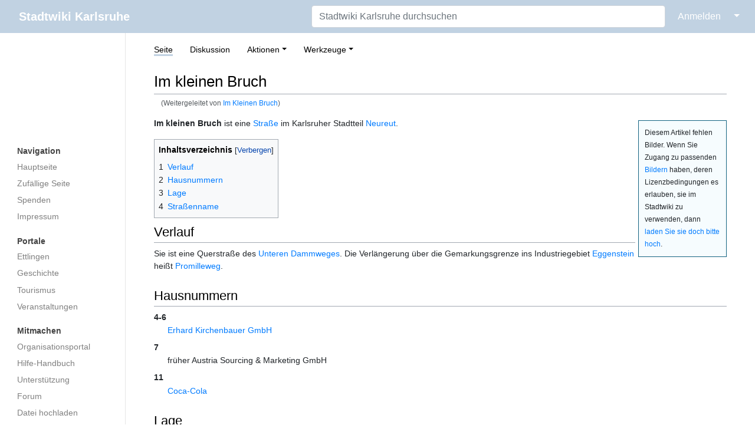

--- FILE ---
content_type: text/html; charset=UTF-8
request_url: https://ka.stadtwiki.net/Im_Kleinen_Bruch
body_size: 22569
content:
<!DOCTYPE html>
<html class="client-nojs" lang="de-x-formal" dir="ltr">
<head>
<meta charset="UTF-8"/>
<title>Im kleinen Bruch – Stadtwiki Karlsruhe</title>
<script>document.documentElement.className="client-js";RLCONF={"wgBreakFrames":true,"wgSeparatorTransformTable":[",\t.",".\t,"],"wgDigitTransformTable":["",""],"wgDefaultDateFormat":"dmy","wgMonthNames":["","Januar","Februar","März","April","Mai","Juni","Juli","August","September","Oktober","November","Dezember"],"wgRequestId":"11f94880ba9351f2dd9ef397","wgCSPNonce":false,"wgCanonicalNamespace":"","wgCanonicalSpecialPageName":false,"wgNamespaceNumber":0,"wgPageName":"Im_kleinen_Bruch","wgTitle":"Im kleinen Bruch","wgCurRevisionId":519289,"wgRevisionId":519289,"wgArticleId":18239,"wgIsArticle":true,"wgIsRedirect":false,"wgAction":"view","wgUserName":null,"wgUserGroups":["*"],"wgCategories":["Stadtwiki:Bildwunsch (Neureut)","Straße (Neureut)"],"wgPageContentLanguage":"de-formal","wgPageContentModel":"wikitext","wgRelevantPageName":"Im_kleinen_Bruch","wgRelevantArticleId":18239,"wgIsProbablyEditable":false,"wgRelevantPageIsProbablyEditable":false,"wgRestrictionEdit":[],"wgRestrictionMove":[],"wgRedirectedFrom":"Im_Kleinen_Bruch","wgMFDisplayWikibaseDescriptions":{"search":false,"nearby":false,"watchlist":false,"tagline":false},"wgInternalRedirectTargetUrl":"/Im_kleinen_Bruch"};
RLSTATE={"site.styles":"ready","user.styles":"ready","user":"ready","user.options":"loading","skins.medik.responsive":"ready","skins.medik":"ready"};RLPAGEMODULES=["mediawiki.action.view.redirect","site","mediawiki.page.ready","mediawiki.toc","skins.medik.js"];</script>
<script>(RLQ=window.RLQ||[]).push(function(){mw.loader.implement("user.options@12s5i",function($,jQuery,require,module){mw.user.tokens.set({"patrolToken":"+\\","watchToken":"+\\","csrfToken":"+\\"});});});</script>
<link rel="stylesheet" href="/w/load.php?lang=de-formal&amp;modules=skins.medik%7Cskins.medik.responsive&amp;only=styles&amp;skin=medik"/>
<script async="" src="/w/load.php?lang=de-formal&amp;modules=startup&amp;only=scripts&amp;raw=1&amp;skin=medik"></script>
<meta name="ResourceLoaderDynamicStyles" content=""/>
<link rel="stylesheet" href="/w/load.php?lang=de-formal&amp;modules=site.styles&amp;only=styles&amp;skin=medik"/>
<meta name="generator" content="MediaWiki 1.39.17"/>
<meta name="format-detection" content="telephone=no"/>
<meta name="theme-color" content="#c1d2e2"/>
<meta name="viewport" content="width=device-width, initial-scale=1"/>
<link rel="apple-touch-icon" href="/w/apple-touch-icon.png"/>
<link rel="icon" href="/w/favicon.ico"/>
<link rel="search" type="application/opensearchdescription+xml" href="/w/opensearch_desc.php" title="Stadtwiki Karlsruhe (de-formal)"/>
<link rel="EditURI" type="application/rsd+xml" href="https://ka.stadtwiki.net/w/api.php?action=rsd"/>
<link rel="license" href="https://creativecommons.org/licenses/by-nc-sa/2.0/"/>
<link rel="alternate" type="application/atom+xml" title="Atom-Feed für „Stadtwiki Karlsruhe“" href="/w/index.php?title=Spezial:Letzte_%C3%84nderungen&amp;feed=atom"/>
<link rel="canonical" href="https://ka.stadtwiki.net/Im_kleinen_Bruch"/>
</head>
<body class="mediawiki ltr sitedir-ltr mw-hide-empty-elt ns-0 ns-subject page-Im_kleinen_Bruch rootpage-Im_kleinen_Bruch skin-medik action-view skin--responsive"><style>:root {--medik: #c1d2e2;}</style>
<div id="mw-wrapper">

	<!-- navbar -->
	<div id="mw-navbar" role="navigation" class="navbar navbar-expand-lg navbar-light d-flex justify-content-between bg-ws">
		<div id="mw-navbar-left">
			<div id="p-logo" class="mw-portlet" role="banner"><span class="mw-hamb"></span><a id="p-banner" class="mw-wiki-title navbar-brand" href="/Hauptseite" title="Hauptseite"><span class="mw-desktop-sitename">Stadtwiki Karlsruhe</span> <span class="mw-mobile-sitename">Stadtwiki Karlsruhe</span></a></div>
		</div>
		<div class="dropdown" id="mw-navbar-right">
			<form action="/w/index.php" role="search" class="mw-portlet form-inline my-lg-0" id="p-search"><input type="hidden" value="Spezial:Suche" name="title"/><h3 hidden=""><label for="searchInput">Suche</label></h3><input type="search" name="search" placeholder="Stadtwiki Karlsruhe durchsuchen" aria-label="Stadtwiki Karlsruhe durchsuchen" autocapitalize="sentences" title="Stadtwiki Karlsruhe durchsuchen [f]" accesskey="f" id="searchInput" class="form-control mr-sm-2"/><input class="searchButton btn btn-outline-dark my-2 my-sm-0" type="submit" name="go" title="Gehe direkt zu der Seite mit genau diesem Namen, falls sie vorhanden ist." hidden="" id="searchGoButton" value="Seite"/></form><div id="user-tools" class="btn-group"><div class="profile-icon"></div><a href="/w/index.php?title=Spezial:Anmelden&amp;returnto=Im+kleinen+Bruch"><button class="btn btn-link" type="submit">Anmelden</button></a><button class="btn btn-link dropdown-toggle dropdown-toggle-split" type="button" data-toggle="dropdown" aria-haspopup="true" aria-expanded="false"><span class="sr-only">&darr;</span></button><div class="dropdown-menu dropdown-menu-right"><div role="navigation" id="p-personal" title="Benutzermenü" aria-labelledby="p-personal-label" class="mw-portlet"><a id="p-personal-label" lang="de-x-formal" dir="ltr" class="nav-link disabled" href="#" role="button">Meine Werkzeuge</a><div class="mw-portlet-body"><ul lang="de-x-formal" dir="ltr"><li id="pt-createaccount" class="mw-list-item"><a href="/w/index.php?title=Spezial:Benutzerkonto_anlegen&amp;returnto=Im+kleinen+Bruch" title="Wir ermutigen Sie dazu, ein Benutzerkonto zu erstellen und sich anzumelden. Es ist jedoch nicht zwingend erforderlich.">Benutzerkonto erstellen</a></li><li id="pt-login" class="mw-list-item"><a href="/w/index.php?title=Spezial:Anmelden&amp;returnto=Im+kleinen+Bruch" title="Sich anzumelden wird gerne gesehen, ist jedoch nicht zwingend erforderlich. [o]" accesskey="o">Anmelden</a></li></ul></div></div></div></div>
		</div>
	</div>

	<!-- sidebar and main content wrapper -->
	<div class="container-fluid" id="mw-main-container">
		<div class="row">

			<!-- navigation sidebar -->
			<div id="mw-navigation" role="navigation" class="col-12 col-md-3 col-xl-2" style="font-size: 0.9em;">
				<nav class="nav flex-column">
					<h2>
						Navigationsmenü
					</h2>
					<div id="site-navigation">
						<div class="mw-wiki-navigation-logo"><a class="mw-wiki-logo" style="" href="/Hauptseite"></a></div><div role="navigation" id="p-Navigation" aria-labelledby="p-Navigation-label" class="mw-portlet"><a id="p-Navigation-label" lang="de-x-formal" dir="ltr" class="nav-link disabled" href="#" role="button">Navigation</a><div class="mw-portlet-body"><ul lang="de-x-formal" dir="ltr"><li id="n-mainpage" class="mw-list-item"><a href="/Hauptseite" class="nav-link" title="Hauptseite anzeigen [z]" accesskey="z">Hauptseite</a></li><li id="n-randompage" class="mw-list-item"><a href="/Spezial:Zuf%C3%A4llige_Seite" class="nav-link" title="Zufällige Seite aufrufen [x]" accesskey="x">Zufällige Seite</a></li><li id="n-Spenden" class="mw-list-item"><a href="/Stadtwiki:Spenden" class="nav-link">Spenden</a></li><li id="n-Impressum" class="mw-list-item"><a href="/Stadtwiki:Impressum" class="nav-link">Impressum</a></li></ul></div></div><div role="navigation" id="p-Portale" aria-labelledby="p-Portale-label" class="mw-portlet"><a id="p-Portale-label" lang="de-x-formal" dir="ltr" class="nav-link disabled" href="#" role="button">Portale</a><div class="mw-portlet-body"><ul lang="de-x-formal" dir="ltr"><li id="n-Ettlingen" class="mw-list-item"><a href="/Portal:Ettlingen" class="nav-link">Ettlingen</a></li><li id="n-Geschichte" class="mw-list-item"><a href="/Portal:Geschichte" class="nav-link">Geschichte</a></li><li id="n-Tourismus" class="mw-list-item"><a href="/Portal:Tourismus" class="nav-link">Tourismus</a></li><li id="n-Veranstaltungen" class="mw-list-item"><a href="/Portal:Veranstaltungen" class="nav-link">Veranstaltungen</a></li></ul></div></div><div role="navigation" id="p-Mitmachen" aria-labelledby="p-Mitmachen-label" class="mw-portlet"><a id="p-Mitmachen-label" lang="de-x-formal" dir="ltr" class="nav-link disabled" href="#" role="button">Mitmachen</a><div class="mw-portlet-body"><ul lang="de-x-formal" dir="ltr"><li id="n-Organisationsportal" class="mw-list-item"><a href="/Stadtwiki:Portal" class="nav-link">Organisationsportal</a></li><li id="n-Hilfe-Handbuch" class="mw-list-item"><a href="/Hilfe:Portal" class="nav-link">Hilfe-Handbuch</a></li><li id="n-Unterstützung" class="mw-list-item"><a href="/Stadtwiki:Unterst%C3%BCtzung" class="nav-link">Unterstützung</a></li><li id="n-Forum" class="mw-list-item"><a href="/Stadtwiki:Forum" class="nav-link">Forum</a></li><li id="n-Datei-hochladen" class="mw-list-item"><a href="/Spezial:Hochladen" class="nav-link">Datei hochladen</a></li><li id="n-recentchanges" class="mw-list-item"><a href="/Spezial:Letzte_%C3%84nderungen" class="nav-link" title="Liste der letzten Änderungen in diesem Wiki [r]" accesskey="r">Letzte Änderungen</a></li></ul></div></div><div role="navigation" id="p-Sonstiges" aria-labelledby="p-Sonstiges-label" class="mw-portlet"><a id="p-Sonstiges-label" lang="de-x-formal" dir="ltr" class="nav-link disabled" href="#" role="button">Sonstiges</a><div class="mw-portlet-body"><ul lang="de-x-formal" dir="ltr"><li id="n-Spezialseiten" class="mw-list-item"><a href="/Spezial:Spezialseiten" class="nav-link">Spezialseiten</a></li></ul></div></div>
					</div>
				</nav>
			</div>

			<!-- main content -->
			<div class="col-12 col-md-9 col-xl-10 py-md-3 px-md-5">
				
				
				<aside><div class="d-flex flex-row"><div role="navigation" id="p-namespaces" aria-labelledby="p-namespaces-label" class="mw-portlet"><a id="p-namespaces-label" lang="de-x-formal" dir="ltr" class="nav-link disabled" href="#" role="button">Namensräume</a><div class="mw-portlet-body"><div lang="de-x-formal" dir="ltr"><span id="ca-nstab-main" class="selected mw-list-item"><a href="/Im_kleinen_Bruch" title="Seiteninhalt anzeigen [c]" accesskey="c">Seite</a></span><span id="ca-talk" class="new mw-list-item"><a href="/w/index.php?title=Diskussion:Im_kleinen_Bruch&amp;action=edit&amp;redlink=1" rel="discussion" title="Diskussion zum Seiteninhalt (Seite nicht vorhanden) [t]" accesskey="t">Diskussion</a></span></div></div></div><div class="dropdown"><a class="dropdown-toggle" role="button" data-toggle="dropdown" data-display="static" aria-haspopup="true" aria-expanded="false">Aktionen</a><div class="dropdown-menu dropdown-menu-right"><div role="navigation" id="p-views" aria-labelledby="p-views-label" class="mw-portlet"><a id="p-views-label" lang="de-x-formal" dir="ltr" class="nav-link disabled" href="#" role="button">Ansichten</a><div class="mw-portlet-body"><ul lang="de-x-formal" dir="ltr"><li id="ca-view" class="selected mw-list-item"><a href="/Im_kleinen_Bruch" class="dropdown-item">Lesen</a></li><li id="ca-viewsource" class="mw-list-item"><a href="/w/index.php?title=Im_kleinen_Bruch&amp;action=edit" class="dropdown-item" title="Diese Seite ist geschützt. Ihr Quelltext kann dennoch angesehen und kopiert werden. [e]" accesskey="e">Quelltext anzeigen</a></li><li id="ca-history" class="mw-list-item"><a href="/w/index.php?title=Im_kleinen_Bruch&amp;action=history" class="dropdown-item" title="Frühere Versionen dieser Seite listen [h]" accesskey="h">Versionsgeschichte</a></li></ul></div></div></div></div><div class="dropdown"><a class="dropdown-toggle" role="button" data-toggle="dropdown" data-display="static" aria-haspopup="true" aria-expanded="false">Werkzeuge</a><div class="dropdown-menu dropdown-menu-right"><div role="navigation" id="p-tb" aria-labelledby="p-tb-label" class="mw-portlet"><a id="p-tb-label" lang="de-x-formal" dir="ltr" class="nav-link disabled" href="#" role="button">Werkzeuge</a><div class="mw-portlet-body"><ul lang="de-x-formal" dir="ltr"><li id="t-whatlinkshere" class="mw-list-item"><a href="/Spezial:Linkliste/Im_kleinen_Bruch" class="dropdown-item" title="Liste aller Seiten, die hierher verlinken [j]" accesskey="j">Links auf diese Seite</a></li><li id="t-recentchangeslinked" class="mw-list-item"><a href="/Spezial:%C3%84nderungen_an_verlinkten_Seiten/Im_kleinen_Bruch" rel="nofollow" class="dropdown-item" title="Letzte Änderungen an Seiten, die von hier verlinkt sind [k]" accesskey="k">Änderungen an verlinkten Seiten</a></li><li id="t-specialpages" class="mw-list-item"><a href="/Spezial:Spezialseiten" class="dropdown-item" title="Liste aller Spezialseiten [q]" accesskey="q">Spezialseiten</a></li><li id="t-print" class="mw-list-item"><a href="javascript:print();" rel="alternate" class="dropdown-item" title="Druckansicht dieser Seite [p]" accesskey="p">Druckversion</a></li><li id="t-permalink" class="mw-list-item"><a href="/w/index.php?title=Im_kleinen_Bruch&amp;oldid=519289" class="dropdown-item" title="Dauerhafter Link zu dieser Seitenversion">Permanenter Link</a></li><li id="t-info" class="mw-list-item"><a href="/w/index.php?title=Im_kleinen_Bruch&amp;action=info" class="dropdown-item" title="Weitere Informationen über diese Seite">Seiten­­informationen</a></li><li id="t-cite" class="mw-list-item"><a href="/w/index.php?title=Spezial:Zitierhilfe&amp;page=Im_kleinen_Bruch&amp;id=519289&amp;wpFormIdentifier=titleform" class="dropdown-item" title="Hinweise, wie diese Seite zitiert werden kann">Seite zitieren</a></li></ul></div></div></div></div></div></aside>
				<div class="mw-body" id="content" style="font-size: 0.9em;" role="main">
					<div class="mw-indicators">
</div>

					<h1 id="firstHeading" class="firstHeading" lang=""><span class="mw-page-title-main">Im kleinen Bruch</span></h1>
					<div id="siteSub">Aus dem Stadtwiki Karlsruhe:</div>
					<div class="mw-body-content" id="bodyContent">
							<div id="contentSub">
								<p><span class="mw-redirectedfrom">(Weitergeleitet von <a href="/w/index.php?title=Im_Kleinen_Bruch&amp;redirect=no" class="mw-redirect" title="Im Kleinen Bruch">Im Kleinen Bruch</a>)</span></p>
								<p></p>
							</div>
							<div id="mw-content-text" class="mw-body-content mw-content-ltr" lang="de-x-formal" dir="ltr"><div class="mw-parser-output"><div id="bildergalerie" style="float: right; width: 150px;margin: 5px 0 5px 5px; padding: 10px 10px 10px 10px; border: 1px solid #136381; background-color:#f6fcfe; font-size: 0.8em;">Diesem Artikel fehlen Bilder. Wenn Sie Zugang zu passenden <a href="/Stadtwiki:Bild" title="Stadtwiki:Bild">Bildern</a> haben, deren Lizenzbedingungen es erlauben, sie im Stadtwiki zu verwenden, dann <a href="/Spezial:Hochladen" title="Spezial:Hochladen">laden Sie sie doch bitte hoch</a>.
</div>
<p><b>Im kleinen Bruch</b> ist eine <a href="/Stra%C3%9Fe" title="Straße">Straße</a> im Karlsruher Stadtteil <a href="/Neureut" title="Neureut">Neureut</a>.
</p>
<div id="toc" class="toc" role="navigation" aria-labelledby="mw-toc-heading"><input type="checkbox" role="button" id="toctogglecheckbox" class="toctogglecheckbox" style="display:none" /><div class="toctitle" lang="de-x-formal" dir="ltr"><h2 id="mw-toc-heading">Inhaltsverzeichnis</h2><span class="toctogglespan"><label class="toctogglelabel" for="toctogglecheckbox"></label></span></div>
<ul>
<li class="toclevel-1 tocsection-1"><a href="#Verlauf"><span class="tocnumber">1</span> <span class="toctext">Verlauf</span></a></li>
<li class="toclevel-1 tocsection-2"><a href="#Hausnummern"><span class="tocnumber">2</span> <span class="toctext">Hausnummern</span></a></li>
<li class="toclevel-1 tocsection-3"><a href="#Lage"><span class="tocnumber">3</span> <span class="toctext">Lage</span></a></li>
<li class="toclevel-1 tocsection-4"><a href="#Straßenname"><span class="tocnumber">4</span> <span class="toctext">Straßenname</span></a></li>
</ul>
</div>

<h2><span class="mw-headline" id="Verlauf">Verlauf</span></h2>
<p>Sie ist eine Querstraße des <a href="/Unterer_Dammweg" title="Unterer Dammweg">Unteren Dammweges</a>. Die Verlängerung über die Gemarkungsgrenze ins Industriegebiet <a href="/Eggenstein" title="Eggenstein">Eggenstein</a> heißt <a href="/Promilleweg_(Eggenstein)" title="Promilleweg (Eggenstein)">Promilleweg</a>.
</p>
<h2><span class="mw-headline" id="Hausnummern">Hausnummern</span></h2>
<dl><dt>4-6</dt>
<dd><a href="/Erhard_Kirchenbauer_GmbH" title="Erhard Kirchenbauer GmbH">Erhard Kirchenbauer GmbH</a></dd>
<dt>7</dt>
<dd>früher Austria Sourcing &amp; Marketing GmbH</dd>
<dt>11</dt>
<dd><a href="/Coca-Cola" title="Coca-Cola">Coca-Cola</a></dd></dl>
<h2><span class="mw-headline" id="Lage">Lage</span></h2>
<p>Dieser Ort im Stadtplan: 
</p>
<ul><li><a class="external text" href="https://www.openstreetmap.org/?lat=49.06574&amp;lon=8.37218&amp;mlat=49.06574&amp;mlon=8.37218&amp;zoom=16">OpenStreetMap-Karte</a> (49°3'56.66" N 8°22'19.85" O)</li>
<li><a class="external text" href="https://geoportal.karlsruhe.de/stadtplan/?marker=8.37218%2C49.06574">Karlsruher Onlinestadtplan</a></li>
<li><a class="external text" href="http://www.yellowmap.de/Partners/KaStadtwiki/Map.aspx?lat=49.06574&amp;lon=8.37218&amp;bbox=2000&amp;page=Im_kleinen_Bruch">Yellowmap-Stadtwikiplan</a></li></ul>
<div style="margin: 4px 2px 6px;"><span style="background-color:#fffdf5; line-height: 2; border: 1px solid #fee846; padding: 10px 2px;"><img alt="Zeichen 224.svg" src="https://upload.wikimedia.org/wikipedia/commons/thumb/e/e5/Zeichen_224.svg/langde-formal-40px-Zeichen_224.svg.png" decoding="async" loading="lazy" width="32" height="32" srcset="https://upload.wikimedia.org/wikipedia/commons/thumb/e/e5/Zeichen_224.svg/langde-formal-60px-Zeichen_224.svg.png 1.5x, https://upload.wikimedia.org/wikipedia/commons/thumb/e/e5/Zeichen_224.svg/langde-formal-120px-Zeichen_224.svg.png 2x" />&#160; <b>nächste Haltestelle: <a href="/Im_kleinen_Bruch_(Haltestelle)" title="Im kleinen Bruch (Haltestelle)">Im kleinen Bruch</a> &#160;</b></span>&#160;</div>
<h2><span id="Stra.C3.9Fenname"></span><span class="mw-headline" id="Straßenname">Straßenname</span></h2>
<p>Sie wurde <a href="/1977" title="1977">1977</a> nach dem Flurnamen benannt. <a href="/Bruch" title="Bruch">Bruch</a> bezeichnet Moorboden, Sumpf oder feuchte Wiese, hier Weide.
</p>
<!-- 
NewPP limit report
Cached time: 20260121201650
Cache expiry: 1209600
Reduced expiry: false
Complications: [show‐toc]
CPU time usage: 0.088 seconds
Real time usage: 0.089 seconds
Preprocessor visited node count: 91/1000000
Post‐expand include size: 1599/2097152 bytes
Template argument size: 243/2097152 bytes
Highest expansion depth: 5/100
Expensive parser function count: 1/500
Unstrip recursion depth: 0/20
Unstrip post‐expand size: 0/5000000 bytes
-->
<!--
Transclusion expansion time report (%,ms,calls,template)
100.00%    6.938      1 -total
 38.71%    2.686      1 Vorlage:Stadtplan
 31.54%    2.188      1 Vorlage:Bilder_fehlen
 27.07%    1.878      1 Vorlage:Nächste_Haltestelle
-->

<!-- Saved in parser cache with key 3983620130316:pcache:idhash:18239-0!canonical and timestamp 20260121201650 and revision id 519289.
 -->
</div></div>
							<div class="visualClear"></div>
							<div class="printfooter">Abgerufen von „<a dir="ltr" href="https://ka.stadtwiki.net/w/index.php?title=Im_kleinen_Bruch&amp;oldid=519289">https://ka.stadtwiki.net/w/index.php?title=Im_kleinen_Bruch&amp;oldid=519289</a>“</div>
							<div id="catlinks" class="catlinks" data-mw="interface"><div id="mw-normal-catlinks" class="mw-normal-catlinks"><a href="/Spezial:Kategorien" title="Spezial:Kategorien">Kategorien</a>: <ul><li><a href="/Kategorie:Stadtwiki:Bildwunsch_(Neureut)" title="Kategorie:Stadtwiki:Bildwunsch (Neureut)">Stadtwiki:Bildwunsch (Neureut)</a></li><li><a href="/Kategorie:Stra%C3%9Fe_(Neureut)" title="Kategorie:Straße (Neureut)">Straße (Neureut)</a></li></ul></div></div>
					</div>
					
				</div>
			</div>

		</div>
	</div>

	<div id="footer" class="mw-footer" role="contentinfo" lang="de-x-formal" dir="ltr"><ul id="footer-icons"><li id="footer-copyrightico" class="footer-icons"><a href="https://creativecommons.org/licenses/by-nc-sa/2.0/"><img src="/w/resources/assets/licenses/cc-by-nc-sa.png" alt="Attribution-NonCommercial-ShareAlike-Lizenz. ( Bilder ausgeschlossen )" width="88" height="31" loading="lazy"/></a></li><li id="footer-poweredbyico" class="footer-icons"><a href="https://www.mediawiki.org/"><img src="/w/resources/assets/poweredby_mediawiki_88x31.png" alt="Powered by MediaWiki" srcset="/w/resources/assets/poweredby_mediawiki_132x47.png 1.5x, /w/resources/assets/poweredby_mediawiki_176x62.png 2x" width="88" height="31" loading="lazy"/></a></li></ul><div id="footer-list"><ul id="footer-info"><li id="footer-info-lastmod"> Diese Seite wurde zuletzt am 7. Juni 2017 um 07:33 Uhr bearbeitet.</li><li id="footer-info-copyright">Der Inhalt ist verfügbar unter der Lizenz <a class="external" href="https://creativecommons.org/licenses/by-nc-sa/2.0/">Attribution-NonCommercial-ShareAlike-Lizenz. ( Bilder ausgeschlossen )</a>, sofern nicht anders angegeben.</li><li id="footer-info-0">Diese Seite wurde bisher 7.885 mal abgerufen.</li></ul><ul id="footer-places"><li id="footer-places-privacy"><a href="/Stadtwiki:Impressum">Impressum</a></li><li id="footer-places-about"><a href="/Stadtwiki:%C3%9Cber_Stadtwiki">Über das Stadtwiki Karlsruhe</a></li><li id="footer-places-disclaimer"><a href="/Stadtwiki:Lizenzbestimmungen#Haftungsausschluss">Haftungsausschluss</a></li><li id="footer-places-dataprotection"><a href="https://ka.stadtwiki.net/Stadtwiki:Datenschutz">Datenschutz</a></li><li id="footer-places-mobileview"><a href="https://ka.stadtwiki.net/w/index.php?title=Im_kleinen_Bruch&amp;mobileaction=toggle_view_mobile" class="noprint stopMobileRedirectToggle">Mobile Ansicht</a></li></ul></div><div class="visualClear"></div></div>
</div>
<script>(RLQ=window.RLQ||[]).push(function(){mw.config.set({"wgPageParseReport":{"limitreport":{"cputime":"0.088","walltime":"0.089","ppvisitednodes":{"value":91,"limit":1000000},"postexpandincludesize":{"value":1599,"limit":2097152},"templateargumentsize":{"value":243,"limit":2097152},"expansiondepth":{"value":5,"limit":100},"expensivefunctioncount":{"value":1,"limit":500},"unstrip-depth":{"value":0,"limit":20},"unstrip-size":{"value":0,"limit":5000000},"timingprofile":["100.00%    6.938      1 -total"," 38.71%    2.686      1 Vorlage:Stadtplan"," 31.54%    2.188      1 Vorlage:Bilder_fehlen"," 27.07%    1.878      1 Vorlage:Nächste_Haltestelle"]},"cachereport":{"timestamp":"20260121201650","ttl":1209600,"transientcontent":false}}});mw.config.set({"wgBackendResponseTime":45});});</script>
</body>
</html>